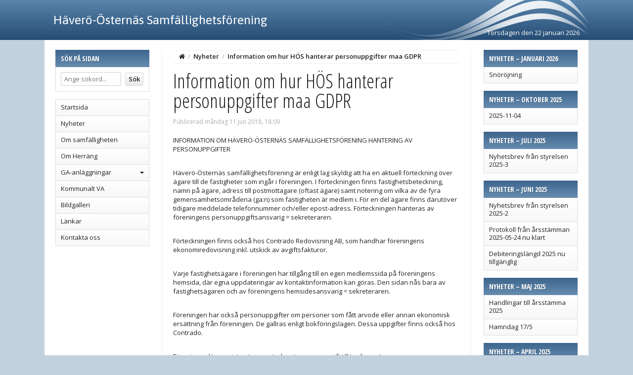

--- FILE ---
content_type: text/html; charset=UTF-8
request_url: https://herrang.nu/nyheter/information-om-hur-hos-hanterar-personuppgifter-maa-gdpr/
body_size: 10433
content:
<!doctype html>
<html lang="sv">
<head>

	<meta http-equiv="content-type" content="text/html; charset=utf-8">
	<meta http-equiv=”content-encoding” content=”gzip” />
	
	<title>Häverö-Östernäs Samfällighetsförening</title>

	<meta name="description" content="INFORMATION OM H&amp;Auml;VER&amp;Ouml;-&amp;Ouml;STERN&amp;Auml;S SAMF&amp;Auml;LLIGHETSF&amp;Ouml;RENING HANTERING AV PERSONUPPGIFTER     H&amp;auml;ver&amp;ouml;-&amp;Ouml;stern&amp;auml;s samf&amp;auml;llighetsf&amp;ouml;rening &amp;auml;r enligt lag skyldig att ha en aktuell f&amp;ouml;rteckning &amp;ouml;ver &amp;auml;gare till de fastigheter som ing&amp;aring;r i f&amp;ouml;reningen. I f&amp;ouml;rteckningen finns fastighetsbeteckning, namn p&amp;aring; &amp;auml;gare, adress till postmottagare (oftast &amp;auml;gare) samt notering om vilka av de fyra gemensamhetsomr&amp;aring;dena (ga:n) som fastigheten &amp;auml;r medlem i. F&amp;ouml;r en del &amp;auml;gare finns d&amp;auml;rut&amp;ouml;ver tidigare meddelade telefonnummer och/eller epost-adress">
	<meta name="keywords" content="">
	<meta name="robots" content="index, follow">
	<meta name="viewport" content="width=device-width, initial-scale=1, maximum-scale=1">
	<meta name="title" content="Information om hur HÖS hanterar personuppgifter maa GDPR" />
	<meta name="twitter:title" content="Information om hur HÖS hanterar personuppgifter maa GDPR" />
	<meta property="og:title" content="Information om hur HÖS hanterar personuppgifter maa GDPR" />

	<link rel="stylesheet" href="//fonts.googleapis.com/css?family=Open+Sans:400italic,600italic,400,600&cc=4.171769046073" type="text/css" />
	<link rel="stylesheet" href="//fonts.googleapis.com/css?family=Asap:400,700,400italic,700italic&cc=4.171769046073" type="text/css" />
	<link rel="stylesheet" href="//fonts.googleapis.com/css?family=Open+Sans+Condensed:300,700&cc=4.171769046073" type="text/css" />
	<link rel="stylesheet" href="//fonts.googleapis.com/css?family=Indie+Flower&cc=4.171769046073" type="text/css" />
	<link rel="stylesheet" href="//fonts.googleapis.com/css?family=Shadows+Into+Light&cc=4.171769046073" type="text/css" />

	<link rel="stylesheet" href="//herrang.nu/files/dist/4.0/css/general/normalize.css?cc=4.171769046073?v2" type="text/css" media="all" />
	<link rel="stylesheet" href="//herrang.nu/files/dist/4.0/css/general/global.css?cc=4.171769046073?v2" type="text/css" media="all" />
	<link rel="stylesheet" href="//herrang.nu/files/dist/4.0/css/general/responsive.css?cc=4.171769046073?v2" type="text/css" media="all" />
	<link rel="stylesheet" href="//herrang.nu/files/dist/4.0/packages/awesome/css/font-awesome.min.css?cc=4.171769046073?v2" type="text/css" media="all" />
	<link rel="stylesheet" href="//herrang.nu/frontend/view_ocean/css/general.css?cc=4.171769046073?v2" type="text/css" media="all" />
	<link rel="stylesheet" href="//herrang.nu/frontend/view_ocean/css/responsive.css?cc=4.171769046073?v2" type="text/css" media="all" />
	<link rel="stylesheet" href="//herrang.nu/files/dist/4.0/css/jquery/jquery-ui-1.11.4.min.css?cc=4.171769046073?v2" type="text/css" media="all" />
	<link rel="stylesheet" href="//herrang.nu/files/dist/4.0/css/jquery/fancybox/fancybox-general-2.1.5.01.css?cc=4.171769046073?v2" type="text/css" media="all" />

	<script type="text/javascript">
		var FSY={"calendarEvents":[{"id":649,"title":"Hamndag med bomupptagning","start":"2016-10-01 10:00","end":"2016-10-01 15:00","content":"<p>Alla medlemmar &auml;r v&auml;lkomna att hj&auml;lpa till med upptagning av bommar samt lite r&ouml;jning kring Sj&ouml;stugan.<\/p>","allDay":false,"color":"#026b9f","textColor":"#ffffff"},{"id":696,"title":"Sommarvatten st\u00e4ngs av","start":"2016-11-07","end":"2016-11-07","content":"","allDay":true,"color":"#026b9f","textColor":"#ffffff"},{"id":701,"title":"Styrelsem\u00f6te","start":"2016-11-13","end":"2016-11-13","content":"","allDay":true,"color":"#026b9f","textColor":"#ffffff"},{"id":866,"title":"Styrelsem\u00f6te","start":"2017-03-19 10:00","end":"2017-03-19 14:00","content":"","allDay":false,"color":"#026b9f","textColor":"#ffffff"},{"id":662,"title":"\u00c5rsst\u00e4mma 2017, Folkets hus Herr\u00e4ng","start":"2017-05-27 10:00","end":"2017-05-27 13:00","content":"<p>V&auml;lkommen till 2017 &aring;rs f&ouml;reningsst&auml;mma!<\/p>\n\n<p>St&auml;mmohandlingar finns under dokument p&aring; hemsidan senast 2 veckor innan st&auml;mman.<\/p>","allDay":false,"color":"#026b9f","textColor":"#ffffff"},{"id":663,"title":"Hamndagen med bomil\u00e4ggning","start":"2017-05-27 14:00","end":"2017-05-27 16:00","content":"<p>V&auml;lkommen till v&aring;rens hamndag, d&auml;r medlemmarna hj&auml;lper varandra med il&auml;ggning av y-bommar, men ocks&aring; att vi hj&auml;lps &aring;t med r&ouml;jning kring Sj&ouml;stugan om det beh&ouml;vs samt il&auml;ggning av badbryggor vid 1:ans bad.<\/p>","allDay":false,"color":"#026b9f","textColor":"#ffffff"},{"id":1118,"title":"Tr\u00e4ffa styrelsen i Sj\u00f6stugan 8\/7","start":"2017-07-08 14:00","end":"2017-07-08 16:00","content":"<p>V&auml;lkommen till Sj&ouml;stugan f&ouml;r att tr&auml;ffa representanter fr&aring;n styrelsen.<\/p>","allDay":false,"color":"#026b9f","textColor":"#ffffff"},{"id":1125,"title":"R\u00f6jning vid Sj\u00f6stugan (INST\u00c4LLD!)","start":"2017-07-14","end":"2017-07-14","content":"<p>Alla som kan och vill &auml;r v&auml;lkomna att hj&auml;lpa till. Ta g&auml;rna med r&ouml;js&aring;g, trimmer, skottk&auml;rra, s&aring;g. Bensin och trimmertr&aring;d kommer att finnas p&aring; plats.<\/p>","allDay":true,"color":"#026b9f","textColor":"#ffffff"},{"id":1119,"title":"Tr\u00e4ffa styrelsen i Sj\u00f6stugan 15\/7","start":"2017-07-15 14:00","end":"2017-07-15 16:00","content":"<p>V&auml;lkommen till Sj&ouml;stugan f&ouml;r att tr&auml;ffa representanter fr&aring;n styrelsen.<\/p>","allDay":false,"color":"#026b9f","textColor":"#ffffff"},{"id":1120,"title":"Tr\u00e4ffa styrelsen i Sj\u00f6stugan 22\/7","start":"2017-07-22 14:00","end":"2017-07-22 16:00","content":"<p>V&auml;lkommen till Sj&ouml;stugan f&ouml;r att tr&auml;ffa representanter fr&aring;n styrelsen.<\/p>","allDay":false,"color":"#026b9f","textColor":"#ffffff"},{"id":1121,"title":"Tr\u00e4ffa styrelsen i Sj\u00f6stugan 29\/7","start":"2017-07-29 14:00","end":"2017-07-29 16:00","content":"<p>V&auml;lkommen till Sj&ouml;stugan f&ouml;r att tr&auml;ffa representanter fr&aring;n styrelsen.<\/p>","allDay":false,"color":"#026b9f","textColor":"#ffffff"},{"id":1357,"title":"Hamndagen, h\u00f6st","start":"2017-10-07","end":"2017-10-07","content":"<p>Hamndagen &auml;r den 7 oktober kl 10.00<\/p>\n\n<p>Jobb:<\/p>\n\n<p>Bygga st&auml;llningar till bommar, som ska lagras vid det nyr&ouml;jda omr&aring;det vid sj&ouml;stugan.<\/p>\n\n<p>Laga landg&aring;ng p&aring; F, sitter snett s&aring; vi f&aring;r montera rostfria plattor d&auml;r det r&ouml;r sig<\/p>\n\n<p>Samla skr&auml;p, r&ouml;jning av ris.<\/p>\n\n<p>V&auml;nda d&ouml;rr vid Norrsk&auml;r (om det g&aring;r)<\/p>","allDay":true,"color":"#026b9f","textColor":"#ffffff"},{"id":1447,"title":"Styrelsem\u00f6te","start":"2017-10-08 10:00","end":"2017-10-08 13:00","content":"","allDay":false,"color":"#026b9f","textColor":"#ffffff"},{"id":1464,"title":"Sommarvattnet st\u00e4ngs av den 8\/11","start":"2017-11-07","end":"2017-11-08","content":"","allDay":true,"color":"#026b9f","textColor":"#ffffff"},{"id":1448,"title":"Styrelsem\u00f6te","start":"2017-11-19 10:00","end":"2017-11-19 13:00","content":"","allDay":false,"color":"#026b9f","textColor":"#ffffff"},{"id":1763,"title":"Styrelsem\u00f6te","start":"2018-01-14 10:00","end":"2018-01-14 12:00","content":"","allDay":false,"color":"#026b9f","textColor":"#ffffff"},{"id":1775,"title":"Sista dag f\u00f6r motioner","start":"2018-03-01","end":"2018-03-01","content":"<p>Senast den 1 mars skall motioner vara inkomna till styrelsen f&ouml;r behandling inf&ouml;r &aring;rsst&auml;mman.<\/p>","allDay":true,"color":"#026b9f","textColor":"#ffffff"},{"id":1764,"title":"Styrelsem\u00f6te","start":"2018-03-04 10:00","end":"2018-03-04 13:00","content":"<p>F&ouml;rberedelser inf&ouml;r &aring;rsst&auml;mman<\/p>","allDay":false,"color":"#026b9f","textColor":"#ffffff"},{"id":1776,"title":"\u00c5rsst\u00e4mma 2018","start":"2018-05-12 10:00","end":"2018-05-12 13:00","content":"<p>&Aring;rsst&auml;mman h&aring;lls traditionsenligt i Folkets Hus i Herr&auml;ng l&ouml;rdagen i Kristi Himmelf&auml;rdshelgen.<\/p>","allDay":false,"color":"#026b9f","textColor":"#ffffff"},{"id":1358,"title":"Hamndagen v\u00e5r 2018","start":"2018-05-26","end":"2018-05-26","content":"<p>Info kommer<\/p>","allDay":true,"color":"#026b9f","textColor":"#ffffff"},{"id":2604,"title":"Tr\u00e4ffa styrelseledam\u00f6ter vid Sj\u00f6stugan","start":"2018-07-07 10:00","end":"2018-07-07 12:00","content":"","allDay":false,"color":"#026b9f","textColor":"#ffffff"},{"id":2605,"title":"Tr\u00e4ffa styrelseledam\u00f6ter vid Sj\u00f6stugan","start":"2018-07-14 10:30","end":"2018-07-14 12:00","content":"","allDay":false,"color":"#026b9f","textColor":"#ffffff"},{"id":2606,"title":"Tr\u00e4ffa styrelseledam\u00f6ter vid Sj\u00f6stugan","start":"2018-07-21 10:30","end":"2018-07-21 12:00","content":"","allDay":false,"color":"#026b9f","textColor":"#ffffff"},{"id":2607,"title":"Tr\u00e4ffa styrelseledam\u00f6ter vid Sj\u00f6stugan","start":"2018-07-28 10:30","end":"2018-07-28 12:00","content":"","allDay":false,"color":"#026b9f","textColor":"#ffffff"},{"id":3588,"title":"Hamndag","start":"2018-10-06 10:00","end":"2018-10-06 12:00","content":"","allDay":false,"color":"#026b9f","textColor":"#ffffff"},{"id":4625,"title":"H\u00d6S \u00e5rsst\u00e4mma","start":"2019-05-18 10:00","end":"2019-05-18 13:00","content":"<p>Fika serveras fr&aring;n 9.30<\/p>","allDay":false,"color":"#026b9f","textColor":"#ffffff"},{"id":4970,"title":"Hamndag 25:e Maj","start":"2019-05-25","end":"2019-05-25","content":"<p>Hamndag v&aring;ren 2019<\/p>","allDay":true,"color":"#026b9f","textColor":"#ffffff"},{"id":5487,"title":"M\u00f6t styrelsen i Sj\u00f6stugan","start":"2019-07-06 10:00","end":"2019-07-06 11:00","content":"","allDay":false,"color":"#026b9f","textColor":"#ffffff"},{"id":5488,"title":"M\u00f6t styrelsen i Sj\u00f6stugan","start":"2019-07-13 10:00","end":"2019-07-13 11:00","content":"","allDay":false,"color":"#026b9f","textColor":"#ffffff"},{"id":5489,"title":"M\u00f6t styrelsen i Sj\u00f6stugan","start":"2019-07-20 10:00","end":"2019-07-20 11:00","content":"","allDay":false,"color":"#026b9f","textColor":"#ffffff"},{"id":5490,"title":"M\u00f6t styrelsen i Sj\u00f6stugan","start":"2019-07-27 10:00","end":"2019-07-27 11:00","content":"","allDay":false,"color":"#026b9f","textColor":"#ffffff"},{"id":5958,"title":"Hamndag","start":"2019-09-28","end":"2019-09-28","content":"<p>Arbeten:<\/p>\n\n<p>1) Kontrollera m&auml;rkning av bommar<\/p>\n\n<p>2) M&auml;rka uppst&auml;llda b&aring;tar p&aring; parkeringen<\/p>\n\n<p>3) R&ouml;ja buskar och sly<\/p>\n\n<p>4) Ta upp bommar<\/p>\n\n<p>5) Fika<\/p>","allDay":true,"color":"#026b9f","textColor":"#ffffff"},{"id":6854,"title":"H\u00d6S styrelsem\u00f6te","start":"2020-01-25","end":"2020-01-25","content":"","allDay":true,"color":"#026b9f","textColor":"#ffffff"},{"id":7484,"title":"Hamndag","start":"2020-05-30 10:00","end":"2020-05-30 12:00","content":"<p>Hamndag som vanligt - men vi h&aring;ller 1.5 meter avst&aring;nd.<\/p>\n\n<p>Efter avslutat arbete bjuds det p&aring; kaffe och bullar :-)<\/p>","allDay":false,"color":"#026b9f","textColor":"#ffffff"},{"id":7823,"title":"M\u00f6t styrelsen i Sj\u00f6stugan","start":"2020-07-04 10:30","end":"2020-07-04 12:00","content":"","allDay":false,"color":"#026b9f","textColor":"#ffffff"},{"id":7824,"title":"M\u00f6t styrelsen i Sj\u00f6stugan","start":"2020-07-11 10:30","end":"2020-07-11 12:00","content":"","allDay":false,"color":"#026b9f","textColor":"#ffffff"},{"id":7825,"title":"M\u00f6t styrelsen i Sj\u00f6stugan","start":"2020-07-18 10:30","end":"2020-07-18 12:00","content":"","allDay":false,"color":"#026b9f","textColor":"#ffffff"},{"id":7826,"title":"M\u00f6t styrelsen i Sj\u00f6stugan","start":"2020-07-25 10:30","end":"2020-07-25 12:00","content":"","allDay":false,"color":"#026b9f","textColor":"#ffffff"},{"id":9825,"title":"Hamndagen","start":"2021-05-29 10:00","end":"2021-05-29 14:00","content":"","allDay":false,"color":"#026b9f","textColor":"#ffffff"},{"id":9357,"title":"H\u00d6S \u00e5rsst\u00e4mma","start":"2021-06-05","end":"2021-06-05","content":"","allDay":true,"color":"#026b9f","textColor":"#ffffff"},{"id":10358,"title":"Hamndagen","start":"2021-10-02 10:00","end":"2021-10-02 14:00","content":"<p> <\/p>\n\n<p>Stora hamnen.<br \/>\nSedvanlig Y-bomdag.<br \/>\nAndra arbeten:<br \/>\nBeh&ouml;ver r&ouml;ja.<br \/>\nBygga n&aring;gra fler bombockar<br \/>\nOch &ouml;vrigt sm&aring;tt.<br \/>\nTa med s&aring;g, hammare skruvdragare, r&ouml;js&aring;g och sl&auml;p f&ouml;r ris.<br \/>\nVi ska ha samf&auml;llighetens r&ouml;js&aring;g med oss.<br \/>\nKom g&auml;rna m&aring;nga s&aring; f&aring;r vi saker gjorda och d&aring; r&auml;cker ocks&aring; den lilla hamnpengen l&auml;ngre.<\/p>","allDay":false,"color":"#026b9f","textColor":"#ffffff"},{"id":12687,"title":"\u00c5rsst\u00e4mma","start":"2022-05-28 10:00","end":"2022-05-28 13:00","content":"<p>&Aring;rsst&auml;mma i Folkets hus, Herr&auml;ng<\/p>","allDay":false,"color":"#026b9f","textColor":"#ffffff"},{"id":12756,"title":"Hamndagen","start":"2022-06-04 10:00","end":"2022-06-04 12:00","content":"<p>Stora hamndagen<\/p>","allDay":false,"color":"#026b9f","textColor":"#ffffff"},{"id":14039,"title":"Hamndagen","start":"2022-10-01 10:00","end":"2022-10-01 12:00","content":"<p>Stora hamndagen<\/p>","allDay":false,"color":"#026b9f","textColor":"#ffffff"},{"id":16688,"title":"Sommarvattnet","start":"2023-04-27","end":"2023-04-27","content":"<p>Nu p&aring; torsdag kommer Nordstr&ouml;ms r&ouml;r sl&aring; p&aring; sommarvattnet.Tryckstegringspumpen &auml;r nu installerad,hoppas det &auml;r n&aring;got som m&auml;rks.<\/p>\n\n<p>P&aring;minner om att inga kranar ska st&aring; &ouml;ppna i stugorna.<\/p>","allDay":true,"color":"#026b9f","textColor":"#ffffff"},{"id":16375,"title":"\u00c5rsst\u00e4mma 2023","start":"2023-05-20","end":"2023-05-20","content":"<p>&Aring;rst&auml;mma 2023 kl 10.00 i Folkets hus, Herr&auml;ng<\/p>","allDay":true,"color":"#026b9f","textColor":"#ffffff"},{"id":16376,"title":"Hamndag","start":"2023-05-27","end":"2023-05-27","content":"<p>Hamndag, il&auml;ggning av y-bommar samt r&ouml;jniing kring Sj&ouml;stugan<\/p>","allDay":true,"color":"#026b9f","textColor":"#ffffff"},{"id":16379,"title":"V\u00e5rst\u00e4dning p\u00e5 baden","start":"2023-06-06","end":"2023-06-06","content":"<p>Den 6 juni st&auml;dar vi v&aring;ra badstr&auml;nder inf&ouml;r sommars&auml;songen<\/p>","allDay":true,"color":"#026b9f","textColor":"#ffffff"},{"id":18519,"title":"Hamndagen","start":"2023-10-07 10:00","end":"2023-10-07 12:00","content":"<p>Sedvanlig Y-bomdag.<\/p>\n\n<p>Beh&ouml;ver &auml;ven r&ouml;jas en del.<br \/>\nS&aring; ta g&auml;rna med r&ouml;js&aring;g och sl&auml;p f&ouml;r ris.<\/p>\n\n<p>Kom g&auml;rna m&aring;nga, s&aring; f&aring;r vi saker gjorda och d&aring; r&auml;cker ocks&aring; den lilla hamnpengen l&auml;ngre.&hellip; <\/p>\n\n<p>Visa mer<\/p>","allDay":false,"color":"#026b9f","textColor":"#ffffff"},{"id":18228,"title":"Styrelsem\u00f6te - digitalt","start":"2023-10-10 19:00","end":"2023-10-10 21:00","content":"","allDay":false,"color":"#026b9f","textColor":"#ffffff"},{"id":18978,"title":"Sommarvattnet st\u00e4ngs av","start":"2023-11-08","end":"2023-11-08","content":"","allDay":true,"color":"#026b9f","textColor":"#ffffff"},{"id":18229,"title":"Styrelsem\u00f6te - digitalt","start":"2023-11-28 19:00","end":"2023-11-28 21:00","content":"","allDay":false,"color":"#026b9f","textColor":"#ffffff"},{"id":19631,"title":"Styrelsem\u00f6te - digitalt","start":"2024-01-23 19:00","end":"2024-01-23 21:00","content":"","allDay":false,"color":"#026b9f","textColor":"#ffffff"},{"id":20323,"title":"Sista dag f\u00f6r motioner till f\u00f6reningsst\u00e4mman.","start":"2024-03-01","end":"2024-03-01","content":"<p>Sista dag f&ouml;r att l&auml;mna motioner till f&ouml;reningsst&auml;mman 2024. Motioner l&auml;mnas enklast via e-mail info1@herrang.nu.<\/p>","allDay":true,"color":"#026b9f","textColor":"#ffffff"},{"id":19980,"title":"Styrelsem\u00f6te - fysiskt","start":"2024-03-09","end":"2024-03-09","content":"","allDay":true,"color":"#026b9f","textColor":"#ffffff"},{"id":20755,"title":"Styrelsem\u00f6te - fysiskt","start":"2024-03-29 10:00","end":"2024-03-29 12:00","content":"<p>Folkets hus - Herr&auml;ng - lokal Gruvan<\/p>","allDay":false,"color":"#026b9f","textColor":"#ffffff"},{"id":20790,"title":"Styrelsem\u00f6te - digitalt","start":"2024-04-24 19:00","end":"2024-04-24 21:00","content":"","allDay":false,"color":"#026b9f","textColor":"#ffffff"},{"id":21077,"title":"Sommarvatten sl\u00e5s p\u00e5 !","start":"2024-04-26","end":"2024-04-26","content":"<p>Sommarvattnet sl&auml;pps p&aring; fredagen den 26\/4 2024. T&auml;nk p&aring; att st&auml;nga alla ventiler b&aring;de i huset och vid v&auml;gen. Varje v&aring;r d&aring; vi sl&auml;ppt p&aring; sommarvattnet &auml;r det n&aring;gon ventil som st&aring;r &ouml;ppen. Detta tar l&aring;ng tid f&ouml;r v&aring;ra r&ouml;rmokare att hitta och kostar mycket pengar f&ouml;r samf&auml;llighetsf&ouml;reningen, helt i on&ouml;dan.<\/p>","allDay":true,"color":"#026b9f","textColor":"#ffffff"},{"id":19978,"title":"F\u00f6reningsst\u00e4mma","start":"2024-05-18 10:00","end":"2024-05-18 13:00","content":"<p>Folkets hus i Herr&auml;ng<\/p>","allDay":false,"color":"#026b9f","textColor":"#ffffff"},{"id":19979,"title":"Hamndag","start":"2024-05-25 10:00","end":"2024-05-25 13:00","content":"","allDay":false,"color":"#026b9f","textColor":"#ffffff"},{"id":20325,"title":"R\u00f6jning mm vid 1:ans bad","start":"2024-06-01","end":"2024-06-01","content":"<p>Prelimin&auml;r dag f&ouml;r r&ouml;jning vid 1:ans bad och il&auml;ggning av brygga och flotte.<\/p>","allDay":true,"color":"#026b9f","textColor":"#ffffff"},{"id":21624,"title":"R\u00f6jning mm vid 2:ans badplats","start":"2024-06-08 10:00","end":"2024-06-08 13:00","content":"","allDay":false,"color":"#026b9f","textColor":"#ffffff"},{"id":21839,"title":"Tr\u00e4ffa styrelsen i sj\u00f6stugan","start":"2024-07-06 12:00","end":"2024-07-06 14:00","content":"<p>Tr&auml;ffa representanter fr&aring;n styrelsen i sj&ouml;stugan vid stora hamnen.<\/p>","allDay":false,"color":"#026b9f","textColor":"#ffffff"},{"id":21840,"title":"Tr\u00e4ffa styrelsen i sj\u00f6stugan","start":"2024-07-13 12:00","end":"2024-07-13 14:00","content":"<p>Tr&auml;ffa representanter f&ouml;r styrelsen i sj&ouml;stugan vid stora hamnen.<\/p>","allDay":false,"color":"#026b9f","textColor":"#ffffff"},{"id":21841,"title":"Tr\u00e4ffa styrelsen i sj\u00f6stugan","start":"2024-07-20 12:00","end":"2024-07-20 14:00","content":"<p>Tr&auml;ffa representanter f&ouml;r styrelsen i sj&ouml;stugan vid stora hamnen.<\/p>","allDay":false,"color":"#026b9f","textColor":"#ffffff"},{"id":21842,"title":"Tr\u00e4ffa styrelsen i sj\u00f6stugan","start":"2024-07-27 12:00","end":"2024-07-27 14:00","content":"<p>Tr&auml;ffa representanter fr&aring;n styrelsen i sj&ouml;stugan vid stora hamnen.<\/p>","allDay":false,"color":"#026b9f","textColor":"#ffffff"},{"id":22237,"title":"Styrelsem\u00f6te - digitalt","start":"2024-08-21 19:00","end":"2024-08-21 21:00","content":"","allDay":false,"color":"#026b9f","textColor":"#ffffff"},{"id":22379,"title":"Styrelsem\u00f6te - digitalt","start":"2024-10-02 19:00","end":"2024-10-02 20:00","content":"","allDay":false,"color":"#026b9f","textColor":"#ffffff"},{"id":23017,"title":"Sommarvattnet","start":"2024-11-05","end":"2024-11-05","content":"<p>Sommarvattnet st&auml;ngs ner<\/p>","allDay":true,"color":"#026b9f","textColor":"#ffffff"},{"id":22380,"title":"Styrelsem\u00f6te - digitalt","start":"2024-11-12 19:00","end":"2024-11-12 20:00","content":"","allDay":false,"color":"#026b9f","textColor":"#ffffff"},{"id":22382,"title":"Styrelsem\u00f6te - fysiskt","start":"2024-11-30 10:00","end":"2024-11-30 14:00","content":"<p>Plats - Folkets hus, Herr&auml;ng<\/p>","allDay":false,"color":"#026b9f","textColor":"#ffffff"},{"id":22381,"title":"Styrelsem\u00f6te - digitalt","start":"2025-01-08 19:00","end":"2025-01-08 20:00","content":"","allDay":false,"color":"#026b9f","textColor":"#ffffff"},{"id":23525,"title":"Styrelsem\u00f6te - digitalt","start":"2025-02-19 19:00","end":"2025-02-19 21:00","content":"","allDay":false,"color":"#026b9f","textColor":"#ffffff"},{"id":23996,"title":"Styrelsem\u00f6te - fysiskt","start":"2025-03-08 10:00","end":"2025-03-08 16:00","content":"<p>Vid detta styrelsem&ouml;te sker genomg&aring;ng av &aring;rsredovisning 2024 och budget 2025.<\/p>","allDay":false,"color":"#026b9f","textColor":"#ffffff"},{"id":23528,"title":"Sista dag f\u00f6r motioner till f\u00f6reningsst\u00e4mman","start":"2025-03-31","end":"2025-03-31","content":"","allDay":true,"color":"#026b9f","textColor":"#ffffff"},{"id":24524,"title":"Styrelsem\u00f6te - fysiskt","start":"2025-04-18 10:00","end":"2025-04-18 12:00","content":"<p>Hos Eva Karlsson p&aring; G&ouml;kslingan 41<\/p>","allDay":false,"color":"#026b9f","textColor":"#ffffff"},{"id":23526,"title":"Hamndag","start":"2025-05-17 10:00","end":"2025-05-17 15:00","content":"","allDay":false,"color":"#026b9f","textColor":"#ffffff"},{"id":23527,"title":"F\u00f6reningsst\u00e4mma - Folkets hus Herr\u00e4ng","start":"2025-05-24 10:00","end":"2025-05-24 12:00","content":"","allDay":false,"color":"#026b9f","textColor":"#ffffff"},{"id":25160,"title":"Styrelsem\u00f6te - digitalt","start":"2025-06-10 19:00","end":"2025-06-10 20:00","content":"","allDay":false,"color":"#026b9f","textColor":"#ffffff"}],"langCode":"sv","localePhrases":{},"weekdaysIDs":["sun","mon","tue","wed","thu","fri","sat"],"availableCurrencies":["SEK","NOK","DKK","EUR","GBP"],"availableCurrenciesFormat":["%s kr","kr %s","kr. %s","\u20ac %s","\u00a3 %s"],"minusTS":3600,"calendarConfiguration":{"calendarName":"Kalender","firstDay":1,"weekNumbers":1,"hourView":true,"weekendsView":true,"viewChange":true,"defaultView":"month","eventColors":[["#026b9f","#ffffff"],["#6ac2ee","#000000"],["#b4a500","#ffffff"],["#ffee34","#000000"],["#bd0000","#ffffff"],["#ff2727","#ffffff"],["#b800a5","#ffffff"],["#ff75f1","#000000"],["#1ea000","#ffffff"],["#58f035","#000000"]]}};
	</script>

	<script src="//herrang.nu/files/dist/4.0/js/regular/regular-js-1.23.2.js?cc=4.171769046073" type="text/javascript"></script>
	<script src="//herrang.nu/files/dist/4.0/js/general/jquery/jquery-1.11.2.min.js?cc=4.171769046073" type="text/javascript"></script>
	<script src="//herrang.nu/files/dist/4.0/js/general/jquery/jquery-ui-1.11.4.min.js?cc=4.171769046073" type="text/javascript"></script>
	<script src="//herrang.nu/files/dist/4.0/js/general/jquery/jquery-timepicker-1.5.3.js?cc=4.171769046073" type="text/javascript"></script>
	<script src="//herrang.nu/files/dist/4.0/js/general/jquery/fancybox-2.1.5.min.js?cc=4.171769046073" type="text/javascript"></script>
	<script src="//herrang.nu/files/dist/4.0/js/general/jquery/locale/locale.sv.js?cc=4.171769046073" type="text/javascript"></script>
	<script src="//s7.addthis.com/js/300/addthis_widget.js#pubid=ra-55d0a51a383e0c0f" type="text/javascript"></script>

	<link rel="icon" href="/design/favicons/fav17.ico" type="image/x-icon" />
	<link rel="shortcut icon" href="/design/favicons/fav17.ico" type="image/x-icon" />

	<style type="text/css">
		.l-header,
		.l-footer {
			font-family: 'Open sans', sans-serif;
			color: #FFFFFF;

							background-image: -webkit-gradient(linear, left top, left bottom, from(#5A85AC), to(#254c74));
			background-image: -webkit-linear-gradient(top, #5A85AC, #254c74);
			background-image: -moz-linear-gradient(top, #5A85AC, #254c74);
			background-image: -ms-linear-gradient(top, #5A85AC, #254c74);
			background-image: -o-linear-gradient(top, #5A85AC, #254c74);
			background-image: linear-gradient(top, #5A85AC, #254c74);
			filter: progid:DXImageTransform.Microsoft.gradient(startColorstr=#5A85AC, endColorstr=#254c74);

		
		}
		.ingress-group {
			background: #E9EFF4;
		}
		.l-header {
			font-size: 25px; /* Logo font size is set in em with this as base */
			color: #FFFFFF;
		}
		.header-dateholder {
			font-size: 13px; /* Header font size only really effects this element */
		}
		.header .logoholder-box {
			text-align: left;
		}
		.header-logotext {
			color: #FFFFFF;
			font-family: 'Asap', sans-serif;
			font-weight: normal;
			font-style: normal;
			text-decoration: none;
			text-transform: none;
		}
		.header-logotext a,
		.header-logotext a:hover {
			color: #FFFFFF;
		}
		.l-headmenu {
			font-size: 13px;
			text-align: left;
					background-color: #E9EFF4;
						}
		.mobile-btn {
			color: #336699;
		}
		.mainarea {
					background-color: #C2D1DE;
						}
		.page-nav > li > a {
			font-weight: bold;
			font-style: normal;
			text-decoration: none;
			font-family: 'Open sans', sans-serif;
			font-size: 13px;
			text-transform: none;
			color: #336699;
									box-shadow: 1px 0 0 #D9DBDC;
			border-right: 1px solid #F1F6FA;
					}
		.module-title,
		.readMore {
			background: none;
			font-size: 14px;
			color: #FFFFFF;
			text-transform: uppercase;
			font-family: 'Open Sans Condensed', sans-serif;
			font-weight: bold;
							background-image: -webkit-gradient(linear, left top, left bottom, from(#3D668D), to(#678CB0));
			background-image: -webkit-linear-gradient(top, #3D668D, #678CB0);
			background-image: -moz-linear-gradient(top, #3D668D, #678CB0);
			background-image: -ms-linear-gradient(top, #3D668D, #678CB0);
			background-image: -o-linear-gradient(top, #3D668D, #678CB0);
			background-image: linear-gradient(top, #3D668D, #678CB0);
			filter: progid:DXImageTransform.Microsoft.gradient(startColorstr=#3D668D, endColorstr=#678CB0);
				}
		.readMore a {
			color: #FFFFFF;
		}

		.gradient-menuitem-area {
							background-image: -webkit-gradient(linear, left top, left bottom, from(#FFFFFF), to(#F8F8F8));
			background-image: -webkit-linear-gradient(top, #FFFFFF, #F8F8F8);
			background-image: -moz-linear-gradient(top, #FFFFFF, #F8F8F8);
			background-image: -ms-linear-gradient(top, #FFFFFF, #F8F8F8);
			background-image: -o-linear-gradient(top, #FFFFFF, #F8F8F8);
			background-image: linear-gradient(top, #FFFFFF, #F8F8F8);
			filter: progid:DXImageTransform.Microsoft.gradient(startColorstr=#FFFFFF, endColorstr=#F8F8F8);
				}

		.ui-state-default, .ui-widget-content .ui-state-default, .ui-widget-header .ui-state-default {
			border: 1px solid #fff !important;

									background: #678CB0;
					}

		.ui-state-highlight, .ui-widget-content .ui-state-highlight, .ui-widget-header .ui-state-highlight {
			border: 1px solid #fcd113;
		    background: #f8da4e url("images/ui-bg_glass_55_f8da4e_1x400.png") 50% 50% repeat-x;
		    color: #915608;
		}
		
		.listtable th {
			border-top-color: #254c74;
			border-right-color: #254c74;
			border-bottom-color: #254c74;
			
			background: #254c74;
			color: #FFFFFF;
		}
		.listtable th:first-child {
			border-left-color: #254c74;
		}
		
		.listtable tr:hover td {
			background: #7791A7;
		}
		.listtable tr:last-child td,
		.listtable td:last-child,
		.listtable td:first-child {
			border-bottom-color: #254c74;
			border-right-color: #254c74;
			border-left-color: #254c74;
		}

		/*.ui-datepicker-calendar .ui-state-default:not(.ui-state-highlight),
		.ui-datepicker-calendar .ui-state-default:not(.ui-state-active) {
			
		}*/
	</style>


</head>
<body class="mainarea view-info">

		<div id="fb-root"></div>
		<script>(function(d, s, id) {
		  var js, fjs = d.getElementsByTagName(s)[0];
		  if (d.getElementById(id)) return;
		  js = d.createElement(s); js.id = id;
		  js.src = "//connect.facebook.net/sv_SE/sdk.js#xfbml=1&version=v2.4";
		  fjs.parentNode.insertBefore(js, fjs);
		}(document, 'script', 'facebook-jssdk'));</script>
		
	<div class="l-header">

		<div class="page-wrapper page-headpart ocean-wave clearfix">
							<div class="header-logotext" style="text-align: left;">
					<a href="//herrang.nu">Häverö-Östernäs Samfällighetsförening</a>
				</div>
								<div class="header-dateholder" data-min="22 januari 2026">Torsdagen den 22 januari 2026</div>
						</div>

		
		<div class="mobile-nav-menu">
			<div class="l-headmenu unselectable">
				<div class="page-wrapper clearfix">
					<div class="mobile-navline clearfix">
						<div class="mobile-nav clearfix">
							<div class="mobile-btns">
								<div class="fa fa-bars mobile-btn mobile-nav-button"></div>
								<div class="fa fa-search mobile-btn mobile-search-button"></div>
							</div>
						</div>
						<div class="mobile-current-page h2">Information om hur HÖS hanterar personuppgifter maa GDPR</div>
						<div class="mobile-search">
							<form method="get" action="///herrang.nu/sok/" autocomplete="off">
								<div class="col-1"><input type="submit" class="ckeditinput" value="Sök" /></div>
								<div class="col-2"><input name="q" id="mobilesearchquery" class="ckeditinput" placeholder="Sök på sidan..." type="text" /></div>
							</form>
						</div>
					</div>
															<div class="mobile-navigation">
						<ul class="nav">
													<li><a href="/">Startsida</a></li>
													<li><a href="/nyheter/">Nyheter</a></li>
													<li><a href="/om-samfalligheten/">Om samfälligheten</a></li>
													<li><a href="/om-herrang/">Om Herräng</a></li>
													<li><a href="/ga-anlaggningar/">GA-anläggningar</a></li>
													<li><a href="/ga-anlaggningar/ga-2-vagar-och-gronomraden/">&nbsp;&nbsp;&nbsp;-&nbsp;&nbsp;GA:2 Vägar och grönområden</a></li>
													<li><a href="/ga-anlaggningar/ga-3-vatten/">&nbsp;&nbsp;&nbsp;-&nbsp;&nbsp;GA:3 Vatten</a></li>
													<li><a href="/ga-anlaggningar/ga-8-bathamnar/">&nbsp;&nbsp;&nbsp;-&nbsp;&nbsp;GA:8 Båthamnar</a></li>
													<li><a href="/kommunalt-va/">Kommunalt VA</a></li>
													<li><a href="/bildgalleri/">Bildgalleri</a></li>
													<li><a href="/lankar/">Länkar</a></li>
													<li><a href="/kontakt/">Kontakta oss</a></li>
													<li><a href="/nyheter/snorojning/">Snöröjning</a></li>
													<li><a href="/nyheter/2025-11-04/">2025-11-04</a></li>
													<li><a href="/nyheter/nyhetsbrev-fran-styrelsen-2025-3/">Nyhetsbrev från styrelsen 2025-3</a></li>
													<li><a href="/nyheter/nyhetsbrev-fran-styrelsen-2025-2/">Nyhetsbrev från styrelsen 2025-2</a></li>
													<li><a href="/nyheter/protokoll-fran-arsstamman-2025-05-24-nu-klart/">Protokoll från årsstämman 2025-05-24 nu klart</a></li>
													<li><a href="/nyheter/debiteringslangd-2025-nu-tillganglig/">Debiteringslängd 2025 nu tillgänglig</a></li>
													<li><a href="/nyheter/handlingar-till-arsstamma-2025/">Handlingar till årsstämma 2025</a></li>
													<li><a href="/nyheter/hamndag-17/5/">Hamndag 17/5</a></li>
													<li><a href="/nyheter/kallelse-till-arsstamma-2025/">Kallelse till årsstämma 2025</a></li>
													<li><a href="/nyheter/sommarvattnet-varen-2025/">Sommarvattnet våren 2025</a></li>
													<li><a href="/nyheter/nyhetsbrev-fran-styrelsen-2025-1/">Nyhetsbrev från styrelsen 2025-1</a></li>
													<li><a href="/nyheter/sommarvattnet/">Sommarvattnet</a></li>
													<li><a href="/nyheter/nyhetsbrev-fran-styrelsen-2024-5/">Nyhetsbrev från styrelsen 2024-5</a></li>
													<li><a href="/nyheter/nyhetsbrev-fran-styrelsen-2024-4/">Nyhetsbrev från styrelsen 2024-4</a></li>
													<li><a href="/nyheter/traffa-styrelsen-i-sjostugan-i-juni/">Träffa styrelsen i sjöstugan i juni</a></li>
													<li><a href="/nyheter/nyhetsbrev-fran-styrelsen-2024-3/">Nyhetsbrev från styrelsen 2024-3</a></li>
													<li><a href="/nyheter/debiteringslangd-2024-finns-nu-pa-hemsidan/">Debiteringslängd 2024 finns nu på hemsidan</a></li>
													<li><a href="/nyheter/handlingar-till-arsstamman-2024/">Handlingar till årsstämman 2024</a></li>
													<li><a href="/nyheter/sommarvatten-pa-fran-26/4-2024/">Sommarvatten på från 26/4 2024</a></li>
													<li><a href="/nyheter/nyhetsbrev-2024-2-fran-styrelsen/">Nyhetsbrev 2024-2 från styrelsen</a></li>
													<li><a href="/nyheter/kallelse-till-arsstamma-2024/">Kallelse till årsstämma 2024</a></li>
													<li><a href="/nyheter/viktbegransning-pa-gruvvagen/">Viktbegränsning på Gruvvägen</a></li>
													<li><a href="/nyheter/nyhetsbrev-2024-1-fran-styrelsen/">Nyhetsbrev 2024-1 från styrelsen</a></li>
													<li><a href="/nyheter/avstangning-sommarvattnet/">Avstängning sommarvattnet</a></li>
													<li><a href="/nyheter/hamndag-7/10-10-00/">Hamndag 7/10 10.00</a></li>
													<li><a href="/nyheter/tack-till-vattenmannen-for-extra-ordinara-insatser/">Tack till "vattenmannen" för extra ordinära insatser !</a></li>
													<li><a href="/nyheter/ny-rekommendation-for-dricksvattnet/">Ny rekommendation för dricksvattnet</a></li>
													<li><a href="/nyheter/vattenavstangning-nattetid/">Vattenavstängning nattetid</a></li>
													<li><a href="/nyheter/rekommendation-om-dricksvatten/">Rekommendation om dricksvatten</a></li>
													<li><a href="/nyheter/nyhetsbrev-fran-styrelsen/">Nyhetsbrev från styrelsen</a></li>
													<li><a href="/nyheter/styrelsen-2023-2024/">Styrelsen 2023-2024</a></li>
													<li><a href="/nyheter/protokoll-fan-arsstamman-2023/">Protokoll fån årsstämman 2023</a></li>
													<li><a href="/nyheter/ny-version-av-handlingarna-till-arsstamman/">Ny version av handlingarna till årsstämman</a></li>
													<li><a href="/nyheter/e-post-till-revisorerna/">e-post till revisorerna</a></li>
													<li><a href="/nyheter/handlingar-till-arsstamman-2023/">Handlingar till årsstämman 2023</a></li>
													<li><a href="/nyheter/kallelse-och-dagordning-till-arsstamman-2023/">Kallelse och dagordning till årsstämman 2023</a></li>
													<li><a href="/nyheter/hamndag-27/5-10-00/">Hamndag 27/5 10.00</a></li>
													<li><a href="/nyheter/datum-att-notera/">Datum att notera</a></li>
													<li><a href="/nyheter/motioner-till-arsmotet/">Motioner  till årsmötet</a></li>
													<li><a href="/nyheter/om-utdebitering-av-foreningsavgifter/">Om utdebitering av föreningsavgifter</a></li>
													<li><a href="/nyheter/tomning-av-p-planen-vid-langskarshamnen/">Tömning av P-planen vid Långskärshamnen</a></li>
													<li><a href="/nyheter/avstangning-av-vatten-nattetid/">Avstängning av vatten nattetid</a></li>
													<li><a href="/nyheter/protokoll-fran-arsstamman-2022/">Protokoll från årsstämman 2022</a></li>
													<li><a href="/nyheter/medlemsutskick-i-skrapposten/">Medlemsutskick i skräpposten?</a></li>
													<li><a href="/nyheter/lystring-orientering-fran-hamnkaptenen/">Lystring orientering från hamnkaptenen</a></li>
													<li><a href="/nyheter/vattningsforbud/">Vattningsförbud</a></li>
													<li><a href="/nyheter/c-bryggans-batplatser/">C- Bryggans båtplatser</a></li>
													<li><a href="/nyheter/bevattningsforbud/">Bevattningsförbud</a></li>
													<li><a href="/nyheter/information-om-hur-hos-hanterar-personuppgifter-maa-gdpr/">Information om hur HÖS hanterar personuppgifter maa GDPR</a></li>
													<li><a href="/nyheter/vagnara-hoghojdsrojning/">Vägnära röjning</a></li>
													<li><a href="/nyheter/nyhetsbrev-januari-2018/">Nyhetsbrev januari 2018</a></li>
													<li><a href="/nyheter/skyddsjakt-inom-tomtomradet/">Skyddsjakt inom tomtområdet</a></li>
												</ul>
					</div>
									</div>
			</div>
		</div>

	</div>
	<!-- End of .l-header -->


	<div class="is-hidden">
		<div class="fsy-calendar-event" id="fsycalevent">
			<div class="h2 bold uppercase event-title"></div>
			<div class="event-datetitle clearfix"><i class="fa fa-calendar-check-o"></i> <span></span></div>
			<hr class="smallhr" />
			<div class="event-content"></div>
			<div class="event-no-content is-hidden">Ingen beskrivning finns för denna händelse</div>
		</div>
	</div>

	<div class="l-main page-wrapper clearfix">


		<div class="l-main--inner">


		<div class="l-sidebar clearfix">

<div class="page-module unselectable"><h5 class="module-title">Sök på sidan</h5><div class="module__body module-search clearfix">
					<form method="get" action="///herrang.nu/sok/" autocomplete="off">
						<div class="col-1"><input type="submit" class="btn" value="Sök" /></div>
						<div class="col-2"><input name="q" value="" placeholder="Ange sökord..." type="text" /></div>
					</form>
				</div></div><div class="page-module unselectable"><div class="module__body module__body--nowrapper wipe" itemscope itemtype="//schema.org/SiteNavigationElement"><ul class="listmenu listmenu-0"><li class="listmenu--item"><a href="/" title="" itemprop="url">Startsida</a></li><li class="listmenu--item"><a href="/nyheter/" title="" itemprop="url">Nyheter</a></li><li class="listmenu--item"><a href="/om-samfalligheten/" title="" itemprop="url">Om samfälligheten</a></li><li class="listmenu--item"><a href="/om-herrang/" title="" itemprop="url">Om Herräng</a></li><li class="listmenu--item"><div class="listmenu--subitems"></div><a href="/ga-anlaggningar/" title="" itemprop="url">GA-anläggningar</a></li><li class="listmenu--item"><a href="/kommunalt-va/" title="" itemprop="url">Kommunalt VA</a></li><li class="listmenu--item"><a href="/bildgalleri/" title="" itemprop="url">Bildgalleri</a></li><li class="listmenu--item"><a href="/lankar/" title="" itemprop="url">Länkar</a></li><li class="listmenu--item"><a href="/kontakt/" title="" itemprop="url">Kontakta oss</a></li></ul></div></div>
		</div>



		<div class="r-sidebar clearfix">

<div class="page-module unselectable"><h5 class="module-title">Nyheter &ndash; januari 2026</h5><div class="module__body wipe" itemscope itemtype="//schema.org/SiteNavigationElement"><ul class="listmenu listmenu-0"><li class="listmenu--item"><a href="/nyheter/snorojning/" title="" itemprop="url">Snöröjning</a></li></ul></div></div><div class="page-module unselectable"><h5 class="module-title">Nyheter &ndash; oktober 2025</h5><div class="module__body wipe" itemscope itemtype="//schema.org/SiteNavigationElement"><ul class="listmenu listmenu-0"><li class="listmenu--item"><a href="/nyheter/2025-11-04/" title="" itemprop="url">2025-11-04</a></li></ul></div></div><div class="page-module unselectable"><h5 class="module-title">Nyheter &ndash; juli 2025</h5><div class="module__body wipe" itemscope itemtype="//schema.org/SiteNavigationElement"><ul class="listmenu listmenu-0"><li class="listmenu--item"><a href="/nyheter/nyhetsbrev-fran-styrelsen-2025-3/" title="" itemprop="url">Nyhetsbrev från styrelsen 2025-3</a></li></ul></div></div><div class="page-module unselectable"><h5 class="module-title">Nyheter &ndash; juni 2025</h5><div class="module__body wipe" itemscope itemtype="//schema.org/SiteNavigationElement"><ul class="listmenu listmenu-0"><li class="listmenu--item"><a href="/nyheter/nyhetsbrev-fran-styrelsen-2025-2/" title="" itemprop="url">Nyhetsbrev från styrelsen 2025-2</a></li><li class="listmenu--item"><a href="/nyheter/protokoll-fran-arsstamman-2025-05-24-nu-klart/" title="" itemprop="url">Protokoll från årsstämman 2025-05-24 nu klart</a></li><li class="listmenu--item"><a href="/nyheter/debiteringslangd-2025-nu-tillganglig/" title="" itemprop="url">Debiteringslängd 2025 nu tillgänglig</a></li></ul></div></div><div class="page-module unselectable"><h5 class="module-title">Nyheter &ndash; maj 2025</h5><div class="module__body wipe" itemscope itemtype="//schema.org/SiteNavigationElement"><ul class="listmenu listmenu-0"><li class="listmenu--item"><a href="/nyheter/handlingar-till-arsstamma-2025/" title="" itemprop="url">Handlingar till årsstämma 2025</a></li><li class="listmenu--item"><a href="/nyheter/hamndag-17/5/" title="" itemprop="url">Hamndag 17/5</a></li></ul></div></div><div class="page-module unselectable"><h5 class="module-title">Nyheter &ndash; april 2025</h5><div class="module__body wipe" itemscope itemtype="//schema.org/SiteNavigationElement"><ul class="listmenu listmenu-0"><li class="listmenu--item"><a href="/nyheter/kallelse-till-arsstamma-2025/" title="" itemprop="url">Kallelse till årsstämma 2025</a></li><li class="listmenu--item"><a href="/nyheter/sommarvattnet-varen-2025/" title="" itemprop="url">Sommarvattnet våren 2025</a></li></ul></div></div><div class="page-module unselectable"><h5 class="module-title">Nyheter &ndash; februari 2025</h5><div class="module__body wipe" itemscope itemtype="//schema.org/SiteNavigationElement"><ul class="listmenu listmenu-0"><li class="listmenu--item"><a href="/nyheter/nyhetsbrev-fran-styrelsen-2025-1/" title="" itemprop="url">Nyhetsbrev från styrelsen 2025-1</a></li></ul></div></div><div class="page-module unselectable"><h5 class="module-title">Nyheter &ndash; oktober 2024</h5><div class="module__body wipe" itemscope itemtype="//schema.org/SiteNavigationElement"><ul class="listmenu listmenu-0"><li class="listmenu--item"><a href="/nyheter/sommarvattnet/" title="" itemprop="url">Sommarvattnet</a></li><li class="listmenu--item"><a href="/nyheter/nyhetsbrev-fran-styrelsen-2024-5/" title="" itemprop="url">Nyhetsbrev från styrelsen 2024-5</a></li></ul></div></div><div class="page-module unselectable"><h5 class="module-title">Nyheter &ndash; augusti 2024</h5><div class="module__body wipe" itemscope itemtype="//schema.org/SiteNavigationElement"><ul class="listmenu listmenu-0"><li class="listmenu--item"><a href="/nyheter/nyhetsbrev-fran-styrelsen-2024-4/" title="" itemprop="url">Nyhetsbrev från styrelsen 2024-4</a></li></ul></div></div><div class="page-module unselectable"><h5 class="module-title">Nyheter &ndash; juli 2024</h5><div class="module__body wipe" itemscope itemtype="//schema.org/SiteNavigationElement"><ul class="listmenu listmenu-0"><li class="listmenu--item"><a href="/nyheter/traffa-styrelsen-i-sjostugan-i-juni/" title="" itemprop="url">Träffa styrelsen i sjöstugan i juni</a></li></ul></div></div><div class="page-module unselectable"><h5 class="module-title">Nyheter &ndash; juni 2024</h5><div class="module__body wipe" itemscope itemtype="//schema.org/SiteNavigationElement"><ul class="listmenu listmenu-0"><li class="listmenu--item"><a href="/nyheter/nyhetsbrev-fran-styrelsen-2024-3/" title="" itemprop="url">Nyhetsbrev från styrelsen 2024-3</a></li></ul></div></div><div class="page-module unselectable"><h5 class="module-title">Nyheter &ndash; maj 2024</h5><div class="module__body wipe" itemscope itemtype="//schema.org/SiteNavigationElement"><ul class="listmenu listmenu-0"><li class="listmenu--item"><a href="/nyheter/debiteringslangd-2024-finns-nu-pa-hemsidan/" title="" itemprop="url">Debiteringslängd 2024 finns nu på hemsidan</a></li><li class="listmenu--item"><a href="/nyheter/handlingar-till-arsstamman-2024/" title="" itemprop="url">Handlingar till årsstämman 2024</a></li></ul></div></div><div class="page-module unselectable"><h5 class="module-title">Nyheter &ndash; april 2024</h5><div class="module__body wipe" itemscope itemtype="//schema.org/SiteNavigationElement"><ul class="listmenu listmenu-0"><li class="listmenu--item"><a href="/nyheter/sommarvatten-pa-fran-26/4-2024/" title="" itemprop="url">Sommarvatten på från 26/4 2024</a></li><li class="listmenu--item"><a href="/nyheter/nyhetsbrev-2024-2-fran-styrelsen/" title="" itemprop="url">Nyhetsbrev 2024-2 från styrelsen</a></li></ul></div></div><div class="page-module unselectable"><h5 class="module-title">Nyheter &ndash; mars 2024</h5><div class="module__body wipe" itemscope itemtype="//schema.org/SiteNavigationElement"><ul class="listmenu listmenu-0"><li class="listmenu--item"><a href="/nyheter/kallelse-till-arsstamma-2024/" title="" itemprop="url">Kallelse till årsstämma 2024</a></li><li class="listmenu--item"><a href="/nyheter/viktbegransning-pa-gruvvagen/" title="" itemprop="url">Viktbegränsning på Gruvvägen</a></li></ul></div></div><div class="page-module unselectable"><h5 class="module-title">Nyheter &ndash; februari 2024</h5><div class="module__body wipe" itemscope itemtype="//schema.org/SiteNavigationElement"><ul class="listmenu listmenu-0"><li class="listmenu--item"><a href="/nyheter/nyhetsbrev-2024-1-fran-styrelsen/" title="" itemprop="url">Nyhetsbrev 2024-1 från styrelsen</a></li></ul></div></div><div class="page-module unselectable"><h5 class="module-title">Nyheter &ndash; november 2023</h5><div class="module__body wipe" itemscope itemtype="//schema.org/SiteNavigationElement"><ul class="listmenu listmenu-0"><li class="listmenu--item"><a href="/nyheter/avstangning-sommarvattnet/" title="" itemprop="url">Avstängning sommarvattnet</a></li></ul></div></div><div class="page-module unselectable"><h5 class="module-title">Nyheter &ndash; september 2023</h5><div class="module__body wipe" itemscope itemtype="//schema.org/SiteNavigationElement"><ul class="listmenu listmenu-0"><li class="listmenu--item"><a href="/nyheter/hamndag-7/10-10-00/" title="" itemprop="url">Hamndag 7/10 10.00</a></li></ul></div></div><div class="page-module unselectable"><h5 class="module-title">Nyheter &ndash; augusti 2023</h5><div class="module__body wipe" itemscope itemtype="//schema.org/SiteNavigationElement"><ul class="listmenu listmenu-0"><li class="listmenu--item"><a href="/nyheter/tack-till-vattenmannen-for-extra-ordinara-insatser/" title="" itemprop="url">Tack till "vattenmannen" för extra ordinära insatser !</a></li></ul></div></div><div class="page-module unselectable"><h5 class="module-title">Nyheter &ndash; juli 2023</h5><div class="module__body wipe" itemscope itemtype="//schema.org/SiteNavigationElement"><ul class="listmenu listmenu-0"><li class="listmenu--item"><a href="/nyheter/ny-rekommendation-for-dricksvattnet/" title="" itemprop="url">Ny rekommendation för dricksvattnet</a></li></ul></div></div><div class="page-module unselectable"><h5 class="module-title">Nyheter &ndash; juni 2023</h5><div class="module__body wipe" itemscope itemtype="//schema.org/SiteNavigationElement"><ul class="listmenu listmenu-0"><li class="listmenu--item"><a href="/nyheter/vattenavstangning-nattetid/" title="" itemprop="url">Vattenavstängning nattetid</a></li><li class="listmenu--item"><a href="/nyheter/rekommendation-om-dricksvatten/" title="" itemprop="url">Rekommendation om dricksvatten</a></li><li class="listmenu--item"><a href="/nyheter/nyhetsbrev-fran-styrelsen/" title="" itemprop="url">Nyhetsbrev från styrelsen</a></li><li class="listmenu--item"><a href="/nyheter/styrelsen-2023-2024/" title="" itemprop="url">Styrelsen 2023-2024</a></li><li class="listmenu--item"><a href="/nyheter/protokoll-fan-arsstamman-2023/" title="" itemprop="url">Protokoll fån årsstämman 2023</a></li></ul></div></div><div class="page-module unselectable"><h5 class="module-title">Nyheter &ndash; maj 2023</h5><div class="module__body wipe" itemscope itemtype="//schema.org/SiteNavigationElement"><ul class="listmenu listmenu-0"><li class="listmenu--item"><a href="/nyheter/ny-version-av-handlingarna-till-arsstamman/" title="" itemprop="url">Ny version av handlingarna till årsstämman</a></li><li class="listmenu--item"><a href="/nyheter/e-post-till-revisorerna/" title="" itemprop="url">e-post till revisorerna</a></li><li class="listmenu--item"><a href="/nyheter/handlingar-till-arsstamman-2023/" title="" itemprop="url">Handlingar till årsstämman 2023</a></li></ul></div></div><div class="page-module unselectable"><h5 class="module-title">Nyheter &ndash; april 2023</h5><div class="module__body wipe" itemscope itemtype="//schema.org/SiteNavigationElement"><ul class="listmenu listmenu-0"><li class="listmenu--item"><a href="/nyheter/kallelse-och-dagordning-till-arsstamman-2023/" title="" itemprop="url">Kallelse och dagordning till årsstämman 2023</a></li><li class="listmenu--item"><a href="/nyheter/hamndag-27/5-10-00/" title="" itemprop="url">Hamndag 27/5 10.00</a></li><li class="listmenu--item"><a href="/nyheter/datum-att-notera/" title="" itemprop="url">Datum att notera</a></li></ul></div></div><div class="page-module unselectable"><h5 class="module-title">Nyheter &ndash; februari 2023</h5><div class="module__body wipe" itemscope itemtype="//schema.org/SiteNavigationElement"><ul class="listmenu listmenu-0"><li class="listmenu--item"><a href="/nyheter/motioner-till-arsmotet/" title="" itemprop="url">Motioner  till årsmötet</a></li><li class="listmenu--item"><a href="/nyheter/om-utdebitering-av-foreningsavgifter/" title="" itemprop="url">Om utdebitering av föreningsavgifter</a></li></ul></div></div><div class="page-module unselectable"><h5 class="module-title">Nyheter &ndash; september 2022</h5><div class="module__body wipe" itemscope itemtype="//schema.org/SiteNavigationElement"><ul class="listmenu listmenu-0"><li class="listmenu--item"><a href="/nyheter/tomning-av-p-planen-vid-langskarshamnen/" title="" itemprop="url">Tömning av P-planen vid Långskärshamnen</a></li></ul></div></div><div class="page-module unselectable"><h5 class="module-title">Nyheter &ndash; juli 2022</h5><div class="module__body wipe" itemscope itemtype="//schema.org/SiteNavigationElement"><ul class="listmenu listmenu-0"><li class="listmenu--item"><a href="/nyheter/avstangning-av-vatten-nattetid/" title="" itemprop="url">Avstängning av vatten nattetid</a></li></ul></div></div><div class="page-module unselectable"><h5 class="module-title">Nyheter &ndash; juni 2022</h5><div class="module__body wipe" itemscope itemtype="//schema.org/SiteNavigationElement"><ul class="listmenu listmenu-0"><li class="listmenu--item"><a href="/nyheter/protokoll-fran-arsstamman-2022/" title="" itemprop="url">Protokoll från årsstämman 2022</a></li></ul></div></div><div class="page-module unselectable"><h5 class="module-title">Nyheter &ndash; maj 2020</h5><div class="module__body wipe" itemscope itemtype="//schema.org/SiteNavigationElement"><ul class="listmenu listmenu-0"><li class="listmenu--item"><a href="/nyheter/medlemsutskick-i-skrapposten/" title="" itemprop="url">Medlemsutskick i skräpposten?</a></li></ul></div></div><div class="page-module unselectable"><h5 class="module-title">Nyheter &ndash; juli 2019</h5><div class="module__body wipe" itemscope itemtype="//schema.org/SiteNavigationElement"><ul class="listmenu listmenu-0"><li class="listmenu--item"><a href="/nyheter/lystring-orientering-fran-hamnkaptenen/" title="" itemprop="url">Lystring orientering från hamnkaptenen</a></li></ul></div></div><div class="page-module unselectable"><h5 class="module-title">Nyheter &ndash; juni 2019</h5><div class="module__body wipe" itemscope itemtype="//schema.org/SiteNavigationElement"><ul class="listmenu listmenu-0"><li class="listmenu--item"><a href="/nyheter/vattningsforbud/" title="" itemprop="url">Vattningsförbud</a></li><li class="listmenu--item"><a href="/nyheter/c-bryggans-batplatser/" title="" itemprop="url">C- Bryggans båtplatser</a></li></ul></div></div><div class="page-module unselectable"><h5 class="module-title">Nyheter &ndash; juni 2018</h5><div class="module__body wipe" itemscope itemtype="//schema.org/SiteNavigationElement"><ul class="listmenu listmenu-0"><li class="listmenu--item"><a href="/nyheter/bevattningsforbud/" title="" itemprop="url">Bevattningsförbud</a></li><li class="listmenu--item"><a href="/nyheter/information-om-hur-hos-hanterar-personuppgifter-maa-gdpr/" title="" itemprop="url">Information om hur HÖS hanterar personuppgifter maa GDPR</a></li></ul></div></div><div class="page-module unselectable"><h5 class="module-title">Nyheter &ndash; mars 2018</h5><div class="module__body wipe" itemscope itemtype="//schema.org/SiteNavigationElement"><ul class="listmenu listmenu-0"><li class="listmenu--item"><a href="/nyheter/vagnara-hoghojdsrojning/" title="" itemprop="url">Vägnära röjning</a></li></ul></div></div><div class="page-module unselectable"><h5 class="module-title">Nyheter &ndash; februari 2018</h5><div class="module__body wipe" itemscope itemtype="//schema.org/SiteNavigationElement"><ul class="listmenu listmenu-0"><li class="listmenu--item"><a href="/nyheter/nyhetsbrev-januari-2018/" title="" itemprop="url">Nyhetsbrev januari 2018</a></li></ul></div></div><div class="page-module unselectable"><h5 class="module-title">Nyheter &ndash; november 2017</h5><div class="module__body wipe" itemscope itemtype="//schema.org/SiteNavigationElement"><ul class="listmenu listmenu-0"><li class="listmenu--item"><a href="/nyheter/skyddsjakt-inom-tomtomradet/" title="" itemprop="url">Skyddsjakt inom tomtområdet</a></li></ul></div></div>
		</div>


		<div class="l-content ls-border rs-border">

			<div class="page-breadcrumbs clearfix">
				<span class="bc"><a title="Startsida" href="/"><i class="fa fa-home"></i></a></span>
							<span class="bc-sep">/</span>
				<span class="bc"><a href="//herrang.nu/nyheter/">Nyheter</a></span>
							<span class="bc-sep">/</span>
				<span class="bc"><a href="//herrang.nu/nyheter/information-om-hur-hos-hanterar-personuppgifter-maa-gdpr/">Information om hur HÖS hanterar personuppgifter maa GDPR</a></span>
						</div>



<div class="newspost">

	<h1 class="publ-title">Information om hur HÖS hanterar personuppgifter maa GDPR</h1>
	<p class="publ-date">Publicerad måndag 11 jun 2018, 18:09</p>
		<div class="publ-share">
				<div class="publ-fbline clearfix">
			<div class="fb-like" data-href="//herrang.nu/nyheter/information-om-hur-hos-hanterar-personuppgifter-maa-gdpr/" data-layout="button_count" data-action="recommend" data-show-faces="false" data-share="false"></div>
		</div>
				<div class="addthis_sharing_toolbox"></div>
	</div>

	<div class="page-maincontent">
		<p>INFORMATION OM H&Auml;VER&Ouml;-&Ouml;STERN&Auml;S SAMF&Auml;LLIGHETSF&Ouml;RENING HANTERING AV PERSONUPPGIFTER</p>

<p> </p>

<p>H&auml;ver&ouml;-&Ouml;stern&auml;s samf&auml;llighetsf&ouml;rening &auml;r enligt lag skyldig att ha en aktuell f&ouml;rteckning &ouml;ver &auml;gare till de fastigheter som ing&aring;r i f&ouml;reningen. I f&ouml;rteckningen finns fastighetsbeteckning, namn p&aring; &auml;gare, adress till postmottagare (oftast &auml;gare) samt notering om vilka av de fyra gemensamhetsomr&aring;dena (ga:n) som fastigheten &auml;r medlem i. F&ouml;r en del &auml;gare finns d&auml;rut&ouml;ver tidigare meddelade telefonnummer och/eller epost-adress. F&ouml;rteckningen hanteras av f&ouml;reningens personuppgiftsansvarig = sekreteraren.</p>

<p> </p>

<p>F&ouml;rteckningen finns ocks&aring; hos Contrado Redovisning AB, som handhar f&ouml;reningens ekonomiredovisning inkl. utskick av avgiftsfakturor.</p>

<p> </p>

<p>Varje fastighets&auml;gare i f&ouml;reningen har tillg&aring;ng till en egen medlemssida p&aring; f&ouml;reningens hemsida, d&auml;r egna uppdateringar av kontaktinformation kan g&ouml;ras. Den sidan n&aring;s bara av fastighets&auml;garen och av f&ouml;reningens hemsidesansvarig = sekreteraren.</p>

<p> </p>

<p>F&ouml;reningen har ocks&aring; personuppgifter om personer som f&aring;tt arvode eller annan ekonomisk ers&auml;ttning fr&aring;n f&ouml;reningen. De gallras enligt bokf&ouml;ringslagen. Dessa uppgifter finns ocks&aring; hos Contrado.</p>

<p> </p>

<p>F&ouml;reningen l&auml;mnar inte utan samtycke ut personuppgift till tredje part.</p>

<p> </p>

<p>Du har r&auml;tt att f&aring; information om vilka personuppgifter f&ouml;reningen har om dig. Beg&auml;ran om detta skickas till info1@herrang.nu</p>

<p> </p>

<p>STYRELSEN f&ouml;r H&auml;ver&ouml;-&Ouml;stern&auml;s samf&auml;llighetsf&ouml;rening</p>

<p> </p>

<p>Beslut vid styrelsem&ouml;te 2018-05-27</p>	</div>



</div>

			</div>

		</div>

		<div class="l-cookiewarning clearfix">
			<div class="right"><a class="btn btn--small" href="//herrang.nu/nyheter/information-om-hur-hos-hanterar-personuppgifter-maa-gdpr/?cxh=2ed5cb4bedfc14a8ea26c5100fe124eccef2ba13">Godkänn</a> <a class="btn btn--small" href="/cookies/">Läs mer</a> <a style="color:#bd0000;" class="btn btn--small" href="//herrang.nu/nyheter/information-om-hur-hos-hanterar-personuppgifter-maa-gdpr/?cxh=2ed5cb4bedfc14a8ea26c5100fe124eccef2ba13">X</a></div>
			<div class="info"><i class="fa fa-exclamation-triangle" aria-hidden="true"></i>&nbsp;&nbsp;Den här webbplatsen använder cookies för att alla funktioner och tjänster ska fungera, samt förbättra användarvänligheten.</div>
		</div>

	</div>
	<!-- End of .l-main -->

            
	<div class="page-wrapper">
		<div class="l-footer">
			<div class="footer-content page-wrapper clearfix">
				<p>H&auml;ver&ouml;-&Ouml;stern&auml;s Samf&auml;llighetsf&ouml;rening</p>					<div class="wgr-production">
						<p><a href="https://wikinggruppen.se/" target="_blank">&copy; Wikinggruppen 2026</a> - Webbplatsen baserad på <a href="//www.fsy.se/" target="_blank">FSY4</a></p>
					</div>
								</div>
		</div>
	</div>
	<!-- End of .l-footer -->

       <script src="//herrang.nu/files/dist/4.0/js/general/jquery/append-functions-2.1.32.js?cc=4.171769046073" type="text/javascript"></script>
       <script src="//herrang.nu/files/dist/4.0/js/general/jquery/append-2.01.7.js?cc=4.171769046073" type="text/javascript"></script>
       <script src="//herrang.nu/files/dist/4.0/js/general/jquery/captcha.js?cc=4.171769046073" type="text/javascript"></script>
       <script src="//herrang.nu/files/dist/4.0/js/general/p/newspost.js?cc=4.171769046073" type="text/javascript"></script>


           

</body>
</html>